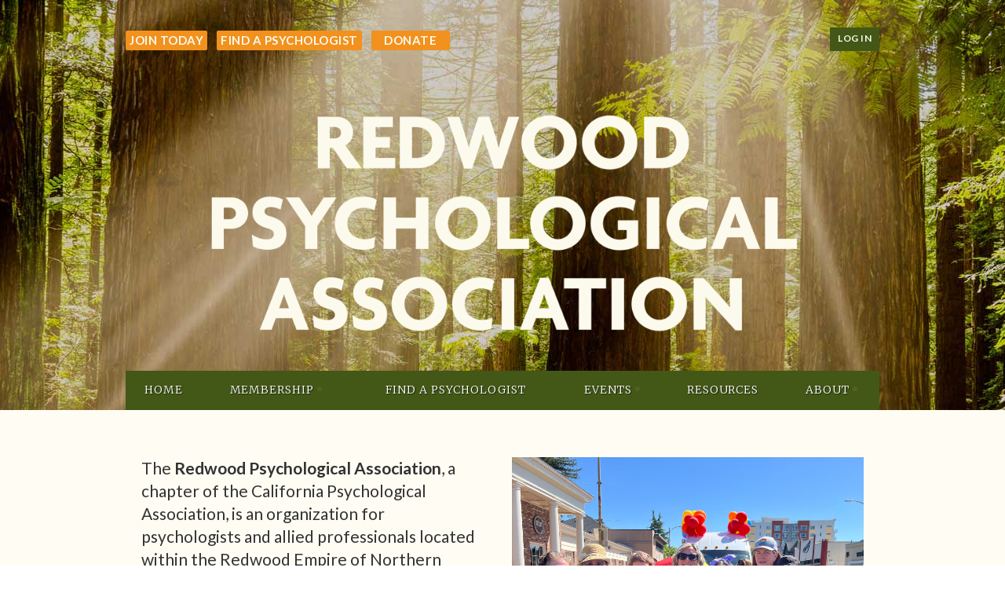

--- FILE ---
content_type: text/html; charset=utf-8
request_url: https://rpapsych.org/
body_size: 10112
content:
<!DOCTYPE html>
<!--[if lt IE 7 ]><html lang="en" class="no-js ie6 "><![endif]-->
<!--[if IE 7 ]><html lang="en" class="no-js ie7 "> <![endif]-->
<!--[if IE 8 ]><html lang="en" class="no-js ie8 "> <![endif]-->
<!--[if IE 9 ]><html lang="en" class="no-js ie9 "><![endif]-->
<!--[if (gt IE 9)|!(IE)]><!--><html lang="en" class="no-js "> <!--<![endif]-->
  <head id="Head1">
		<link rel="stylesheet" type="text/css" href="https://kit-pro.fontawesome.com/releases/latest/css/pro.min.css" />
<meta name="viewport" content="width=device-width" />

<link href="https://rpapsych.org/BuiltTheme/homestead_beechwood.v3.0/767a3937/Styles/combined.css" rel="stylesheet" type="text/css" /><link href="https://rpapsych.org/resources/theme/customStyles.css?t=638850915140570000" rel="stylesheet" type="text/css" /><link href="https://rpapsych.org/resources/theme/user.css?t=638864888050000000" rel="stylesheet" type="text/css" /><link href="https://live-sf.wildapricot.org/WebUI/built9.10.0-1d00b0a/scripts/public/react/index-84b33b4.css" rel="stylesheet" type="text/css" /><link href="https://live-sf.wildapricot.org/WebUI/built9.10.0-1d00b0a/css/shared/ui/shared-ui-compiled.css" rel="stylesheet" type="text/css" /><script type="text/javascript" language="javascript" id="idJavaScriptEnvironment">var bonaPage_BuildVer='9.10.0-1d00b0a';
var bonaPage_AdminBackendUrl = '/admin/';
var bonaPage_StatRes='https://live-sf.wildapricot.org/WebUI/';
var bonaPage_InternalPageType = { isUndefinedPage : false,isWebPage : true,isAdminPage : false,isDialogPage : false,isSystemPage : false,isErrorPage : false,isError404Page : false };
var bonaPage_PageView = { isAnonymousView : true,isMemberView : false,isAdminView : false };
var WidgetMode = 0;
var bonaPage_IsUserAnonymous = true;
var bonaPage_ThemeVer='767a3937638864888050000000638850915140570000'; var bonaPage_ThemeId = 'homestead_beechwood.v3.0'; var bonaPage_ThemeVersion = '3.0';
var bonaPage_id='7738'; version_id='';
if (bonaPage_InternalPageType && (bonaPage_InternalPageType.isSystemPage || bonaPage_InternalPageType.isWebPage) && window.self !== window.top) { var success = true; try { var tmp = top.location.href; if (!tmp) { top.location = self.location; } } catch (err) { try { if (self != top) { top.location = self.location; } } catch (err) { try { if (self != top) { top = self; } success = false; } catch (err) { success = false; } } success = false; } if (!success) { window.onload = function() { document.open('text/html', 'replace'); document.write('<ht'+'ml><he'+'ad></he'+'ad><bo'+'dy><h1>Wrong document context!</h1></bo'+'dy></ht'+'ml>'); document.close(); } } }
try { function waMetricsGlobalHandler(args) { if (WA.topWindow.waMetricsOuterGlobalHandler && typeof(WA.topWindow.waMetricsOuterGlobalHandler) === 'function') { WA.topWindow.waMetricsOuterGlobalHandler(args); }}} catch(err) {}
 try { if (parent && parent.BonaPage) parent.BonaPage.implementBonaPage(window); } catch (err) { }
try { document.write('<style type="text/css"> .WaHideIfJSEnabled, .HideIfJSEnabled { display: none; } </style>'); } catch(err) {}
var bonaPage_WebPackRootPath = 'https://live-sf.wildapricot.org/WebUI/built9.10.0-1d00b0a/scripts/public/react/';</script><script type="text/javascript" language="javascript" src="https://live-sf.wildapricot.org/WebUI/built9.10.0-1d00b0a/scripts/shared/bonapagetop/bonapagetop-compiled.js" id="idBonaPageTop"></script><script type="text/javascript" language="javascript" src="https://live-sf.wildapricot.org/WebUI/built9.10.0-1d00b0a/scripts/public/react/index-84b33b4.js" id="ReactPublicJs"></script><script type="text/javascript" language="javascript" src="https://live-sf.wildapricot.org/WebUI/built9.10.0-1d00b0a/scripts/shared/ui/shared-ui-compiled.js" id="idSharedJs"></script><script type="text/javascript" language="javascript" src="https://live-sf.wildapricot.org/WebUI/built9.10.0-1d00b0a/General.js" id=""></script><script type="text/javascript" language="javascript" src="https://rpapsych.org/BuiltTheme/homestead_beechwood.v3.0/767a3937/Scripts/combined.js" id=""></script><title>Redwood Psychological Association - Home</title>
<meta name="apple-itunes-app" content="app-id=1220348450, app-argument="></head>
  <body id="PAGEID_7738" class="publicContentView LayoutMain">
<div class="mLayout layoutMain" id="mLayout">

<!-- header zone -->
		<div class="zoneHeaderOuter zoneOuter"><div class="zoneHeaderWrap zoneWrap"><div class="zoneHeader zoneInner"><div id="id_Header" data-componentId="Header" class="WaPlaceHolder WaPlaceHolderHeader" style=""><div style="padding-top:20px;"><div id="id_6BFCp5w" data-componentId="6BFCp5w" class="WaLayoutContainerOnly" style=""><table cellspacing="0" cellpadding="0" class="WaLayoutTable" style=""><tr data-componentId="6BFCp5w_row" class="WaLayoutRow"><td id="id_KeppKKb" data-componentId="KeppKKb" class="WaLayoutItem" style="width:80%;"></td><td style="" data-componentId="KeppKKb_separator" class="WaLayoutSeparator"><div style="width: inherit;"></div></td><td id="id_ILKZqCU" data-componentId="ILKZqCU" class="WaLayoutItem" style="width:20%;"></td></tr></table> </div></div>
</div></div></div></div>

		<div class="zoneHeader1Outer zoneOuter"><div class="zoneHeader1Wrap zoneWrap"><div class="zoneHeader1 zoneInner" data-sticky-wrapper="true"><div class="header1StickyWrapper"><div id="id_Header1 Sticky" data-componentId="Header1" class="WaPlaceHolder WaPlaceHolderHeader1" style=""><div style=""><div id="id_w3jLAKO" data-componentId="w3jLAKO" class="WaLayoutContainerOnly" style=""><table cellspacing="0" cellpadding="0" class="WaLayoutTable" style=""><tr data-componentId="w3jLAKO_row" class="WaLayoutRow"><td id="id_iyxmwaW" data-componentId="iyxmwaW" class="WaLayoutItem" style="width:70%;"><div id="id_13HoKRF" class="WaLayoutPlaceHolder placeHolderContainer" data-componentId="13HoKRF" style=""><div style=""><div id="id_ZcmblM5" class="WaGadgetOnly WaGadgetContent  gadgetStyleNone" style="" data-componentId="ZcmblM5" ><div class="gadgetStyleBody gadgetContentEditableArea" style="" data-editableArea="0" data-areaHeight="auto">
<div align="left">
  <a href="/join-us" class="stylizedButton buttonStyle006">JOIN TODAY</a>&nbsp; &nbsp; <a href="/directory" class="stylizedButton buttonStyle006">Find a Psychologist</a>&nbsp; &nbsp; <a href="https://www.zeffy.com/donation-form/donate-to-make-a-difference-12356" target="_blank" class="stylizedButton buttonStyle006">Donate</a>
</div>

<h3><br></h3></div>
</div></div></div></td><td style="" data-componentId="iyxmwaW_separator" class="WaLayoutSeparator"><div style="width: inherit;"></div></td><td id="id_26GXD44" data-componentId="26GXD44" class="WaLayoutItem" style="width:30%;"><div id="id_zJOj1ec" class="WaLayoutPlaceHolder placeHolderContainer" data-componentId="zJOj1ec" style=""><div style=""><div id="id_a4wbrVj" class="WaGadgetOnly WaGadgetLoginButton  gadgetStyleNone" style="" data-componentId="a4wbrVj" ><div class="alignRight">
  <div class="loginBoxLinkContainer">
    <a class="loginBoxLinkButton" href="https://rpapsych.org/Sys/Login">Log in</a>
  </div>
  </div>
</div></div></div></td></tr></table> </div></div>
</div></div></div></div></div>

		<div class="zoneHeader2Outer zoneOuter"><div class="zoneHeader2Wrap zoneWrap"><div class="zoneHeader2 zoneInner"><div id="id_Header2" data-componentId="Header2" class="WaPlaceHolder WaPlaceHolderHeader2" style=""><div style="padding-top:0px;"><div id="id_ZcJVlA9" class="WaGadgetFirst WaGadgetContent  gadgetStyleNone" style="margin-top:25px;margin-bottom:25px;background-color:transparent;" data-componentId="ugQp19i" ><div class="gadgetStyleBody gadgetContentEditableArea" style="padding-top:0px;padding-right:0px;padding-bottom:0px;padding-left:0px;" data-editableArea="0" data-areaHeight="auto">
<div align="center"><a href="/home" target="_blank"><img src="/resources/Pictures/RPA_logo_txt.png" alt="" title="" border="0" width="800" height="298"></a></div></div>
</div><div id="id_ZNBLa5C" class="WaGadgetLast WaGadgetMenuHorizontal  menuStyle001" style="margin-bottom:0px;" data-componentId="ZNBLa5C" ><div class="menuInner">
	<ul class="firstLevel">
<li class="sel ">
	<div class="item">
		<a href="https://rpapsych.org/" title="Home"><span>Home</span></a>
</div>
</li>
	
<li class=" dir">
	<div class="item">
		<a href="https://rpapsych.org/membership" title="Membership"><span>Membership</span></a>
<ul class="secondLevel">
<li class=" ">
	<div class="item">
		<a href="https://rpapsych.org/Member-Login" title="Member Login"><span>Member Login</span></a>
</div>
</li>
	
<li class=" ">
	<div class="item">
		<a href="https://rpapsych.org/join-us" title="Join"><span>Join</span></a>
</div>
</li>
	
<li class=" ">
	<div class="item">
		<a href="https://rpapsych.org/Member-Benefits" title="Member Benefits"><span>Member Benefits</span></a>
</div>
</li>
	
<li class=" ">
	<div class="item">
		<a href="https://rpapsych.org/Listserv-rules" title="Listserv Rules"><span>Listserv Rules</span></a>
</div>
</li>
	
</ul>
</div>
</li>
	
<li class=" ">
	<div class="item">
		<a href="https://rpapsych.org/directory" title="Find a Psychologist"><span>Find a Psychologist</span></a>
</div>
</li>
	
<li class=" dir">
	<div class="item">
		<a href="https://rpapsych.org/Events" title="Events"><span>Events</span></a>
<ul class="secondLevel">
<li class=" ">
	<div class="item">
		<a href="https://rpapsych.org/Events-Calendar" title="Events Calendar"><span>Events Calendar</span></a>
</div>
</li>
	
<li class=" ">
	<div class="item">
		<a href="https://rpapsych.org/Consultation-Groups" title="Consultation Groups"><span>Consultation Groups</span></a>
</div>
</li>
	
</ul>
</div>
</li>
	
<li class=" ">
	<div class="item">
		<a href="https://rpapsych.org/rpa-resources" title="Resources"><span>Resources</span></a>
</div>
</li>
	
<li class=" dir">
	<div class="item">
		<a href="https://rpapsych.org/About" title="About"><span>About</span></a>
<ul class="secondLevel">
<li class=" ">
	<div class="item">
		<a href="https://rpapsych.org/Meet-The-Board" title="Meet The Board"><span>Meet The Board</span></a>
</div>
</li>
	
<li class=" ">
	<div class="item">
		<a href="https://rpapsych.org/president-letter" title="Letter from the President"><span>Letter from the President</span></a>
</div>
</li>
	
<li class=" ">
	<div class="item">
		<a href="https://rpapsych.org/Inclusivity-Statement" title="Inclusivity Statement"><span>Inclusivity Statement</span></a>
</div>
</li>
	
</ul>
</div>
</li>
	
</ul>
</div>

<script type="text/javascript">
  if (window.WaMenuHorizontal) { new WaMenuHorizontal({ id: "id_ZNBLa5C" }); }
</script>
</div></div>
</div></div></div></div>

		<!-- /header zone -->

<!-- content zone -->
	<div class="zoneContentOuter zoneOuter"><div class="zoneContentWrap zoneWrap"><div class="zoneContent zoneInner"><div id="id_Content" data-componentId="Content" class="WaPlaceHolder WaPlaceHolderContent" style="background-color:transparent;"><div style="padding-right:20px;padding-left:20px;"><div id="id_LnEOlmm" data-componentId="LnEOlmm" class="WaLayoutContainerFirst" style=""><table cellspacing="0" cellpadding="0" class="WaLayoutTable" style=""><tr data-componentId="LnEOlmm_row" class="WaLayoutRow"><td id="id_pI8zfP9" data-componentId="pI8zfP9" class="WaLayoutItem" style="width:48%;"><div id="id_tPXksgK" class="WaLayoutPlaceHolder placeHolderContainer" data-componentId="tPXksgK" style=""><div style=""><div id="id_x4Eh7Vo" class="WaGadgetOnly WaGadgetContent  gadgetStyleNone" style="" data-componentId="x4Eh7Vo" ><div class="gadgetStyleBody gadgetContentEditableArea" style="padding-top:20px;padding-bottom:20px;" data-editableArea="0" data-areaHeight="auto">
<p style="line-height: 27px;"><font style="font-size: 21px;">The <strong style="">Redwood Psychological Association</strong>,
 a chapter of the California Psychological Association, is an 
organization for psychologists and allied professionals&nbsp;<font style="font-size: 21px;">located within the Redwood Empire of Northern California.&nbsp; Headquartered in Sonoma County, we serve Sonoma, Mendocino, Lake, Humboldt, and Del Norte Counties.</font></font></p></div>
</div></div></div></td><td style="" data-componentId="pI8zfP9_separator" class="WaLayoutSeparator"><div style="width: inherit;"></div></td><td id="id_JAXKSGv" data-componentId="JAXKSGv" class="WaLayoutItem" style="width:52%;"><div id="id_nk87E5g" class="WaLayoutPlaceHolder placeHolderContainer" data-componentId="nk87E5g" style=""><div style=""><div id="id_y2BHByh" class="WaGadgetOnly WaGadgetSlideshow  gadgetStyleNone" style="margin-top:20px;margin-bottom:20px;margin-left:20px;" data-componentId="y2BHByh" ><script language="javascript">
    jq$(function() {
        var imgAmount = jq$('#camera_wrap_y2BHByh > div').size();
        var cameraNavigation = ( imgAmount <= 1 ) ? false : false,
            cameraAutoAdvance = ( imgAmount <= 1 ) ? false : true;

		jq$('#camera_wrap_y2BHByh').camera
		(
		  {
			componentId: 'y2BHByh',
			thumbnails: true,
			loader: 'none',
			fx: 'simpleFade',
			time: (5*1000),
			transPeriod: (750),
			portrait: false,
			randomSlide: false,
			playPause: false,
			pauseOnClick: false,
			thumbnails: cameraNavigation,
			pagination: cameraNavigation,
			navigation: cameraNavigation,
			autoAdvance: cameraAutoAdvance,
			mobileAutoAdvance: cameraAutoAdvance,
			height: '56%'		  }
		);		
	});
</script>
    <div class="camera_wrap camera_charcoal_skin" id="camera_wrap_y2BHByh">
        <div data-link="" data-src="https://rpapsych.org/resources/Pictures/home-slideshow/1%202025%20Pride.JPG" data-target="" data-thumb="https://rpapsych.org/resources/Pictures/home-slideshow/1%202025%20Pride.JPG" data-title="">
    </div><div data-link="" data-src="https://rpapsych.org/resources/Pictures/home-slideshow/1%202025%20Pride1.jpg" data-target="" data-thumb="https://rpapsych.org/resources/Pictures/home-slideshow/1%202025%20Pride1.jpg" data-title="">
    </div><div data-link="" data-src="https://rpapsych.org/resources/Pictures/home-slideshow/2%202025%20LAN%20Rep%20at%20Lobby%20Days.jpg" data-target="" data-thumb="https://rpapsych.org/resources/Pictures/home-slideshow/2%202025%20LAN%20Rep%20at%20Lobby%20Days.jpg" data-title="">
    </div><div data-link="" data-src="https://rpapsych.org/resources/Pictures/home-slideshow/2%20Gravenstein%20Apple%20Fair%202025.jpg" data-target="" data-thumb="https://rpapsych.org/resources/Pictures/home-slideshow/2%20Gravenstein%20Apple%20Fair%202025.jpg" data-title="">
    </div><div data-link="" data-src="https://rpapsych.org/resources/Pictures/home-slideshow/3%202025%20social%20cheese%20board.jpg" data-target="" data-thumb="https://rpapsych.org/resources/Pictures/home-slideshow/3%202025%20social%20cheese%20board.jpg" data-title="">
    </div><div data-link="" data-src="https://rpapsych.org/resources/Pictures/home-slideshow/4%202024%20Seb%20Arts%20Social.jpg" data-target="" data-thumb="https://rpapsych.org/resources/Pictures/home-slideshow/4%202024%20Seb%20Arts%20Social.jpg" data-title="">
    </div><div data-link="" data-src="https://rpapsych.org/resources/Pictures/home-slideshow/5%202024%20pride2.jpg" data-target="" data-thumb="https://rpapsych.org/resources/Pictures/home-slideshow/5%202024%20pride2.jpg" data-title="">
    </div><div data-link="" data-src="https://rpapsych.org/resources/Pictures/home-slideshow/6%20Summer%20social%202018%20.jpg" data-target="" data-thumb="https://rpapsych.org/resources/Pictures/home-slideshow/6%20Summer%20social%202018%20.jpg" data-title="">
    </div><div data-link="" data-src="https://rpapsych.org/resources/Pictures/home-slideshow/7%20Lobbyday2018.jpg" data-target="" data-thumb="https://rpapsych.org/resources/Pictures/home-slideshow/7%20Lobbyday2018.jpg" data-title="">
    </div><div data-link="" data-src="https://rpapsych.org/resources/Pictures/home-slideshow/7%20Lobbyday20181.jpg" data-target="" data-thumb="https://rpapsych.org/resources/Pictures/home-slideshow/7%20Lobbyday20181.jpg" data-title="">
    </div><div data-link="" data-src="https://rpapsych.org/resources/Pictures/home-slideshow/8%20Redwood%20Psychology%20Association%20Board%20%2012-2018.jpg" data-target="" data-thumb="https://rpapsych.org/resources/Pictures/home-slideshow/8%20Redwood%20Psychology%20Association%20Board%20%2012-2018.jpg" data-title="">
    </div><div data-link="" data-src="https://rpapsych.org/resources/Pictures/home-slideshow/9%20Neurodev%20Diff%20CE%202018%20.jpg" data-target="" data-thumb="https://rpapsych.org/resources/Pictures/home-slideshow/9%20Neurodev%20Diff%20CE%202018%20.jpg" data-title="">
    </div><div data-link="" data-src="https://rpapsych.org/resources/Pictures/home-slideshow/NaberSenatorMcGuireEvent%202018(2).jpg" data-target="" data-thumb="https://rpapsych.org/resources/Pictures/home-slideshow/NaberSenatorMcGuireEvent%202018(2).jpg" data-title="">
    </div></div>
</div></div></div></td></tr></table> </div><div id="id_VJWnkpa" data-componentId="f8DGJRp" class="WaLayoutContainer" style=""><table cellspacing="0" cellpadding="0" class="WaLayoutTable" style=""><tr data-componentId="VJWnkpa_row" class="WaLayoutRow"><td id="id_wNBuJMe" data-componentId="OxfLRtI" class="WaLayoutItem" style="width:50%;"></td><td style="" data-componentId="OxfLRtI_separator" class="WaLayoutSeparator"><div style="width: inherit;"></div></td><td id="id_xxdqVD3" data-componentId="tXwYrp4" class="WaLayoutItem" style="width:50%;"></td></tr></table> </div><div id="id_njBlhiu" data-componentId="njBlhiu" class="WaLayoutContainer" style=""><table cellspacing="0" cellpadding="0" class="WaLayoutTable" style=""><tr data-componentId="njBlhiu_row" class="WaLayoutRow"><td id="id_QoUuOWs" data-componentId="QoUuOWs" class="WaLayoutItem" style="width:35%;"></td><td style="" data-componentId="QoUuOWs_separator" class="WaLayoutSeparator"><div style="width: inherit;"></div></td><td id="id_aB15BZw" data-componentId="aB15BZw" class="WaLayoutItem" style="width:35%;"></td><td style="" data-componentId="aB15BZw_separator" class="WaLayoutSeparator"><div style="width: inherit;"></div></td><td id="id_SmiYBKN" data-componentId="SmiYBKN" class="WaLayoutItem" style="width:29%;"></td></tr></table> </div><div id="id_ENFtrst" data-componentId="ENFtrst" class="WaLayoutContainer" style=""><table cellspacing="0" cellpadding="0" class="WaLayoutTable" style=""><tr data-componentId="ENFtrst_row" class="WaLayoutRow"><td id="id_feIG1pT" data-componentId="feIG1pT" class="WaLayoutItem" style="width:100%;"><div id="id_7UyoyCF" class="WaLayoutPlaceHolder placeHolderContainer" data-componentId="7UyoyCF" style=""><div style=""><div id="id_bA1vuqx" class="WaGadgetFirst WaGadgetCustomHTML  gadgetStyleNone" style="" data-componentId="bA1vuqx" ><div class="gadgetStyleBody " style=""  data-areaHeight="auto">
<hr style="border: 0; height: 1px; background-image: linear-gradient(to right, rgba(0, 0, 0, 0), rgba(0, 0, 0, 0.75), rgba(0, 0, 0, 0));">
</div>
</div><div id="id_ONBqHKL" data-componentId="ONBqHKL" class="WaLayoutContainerLast" style=""><table cellspacing="0" cellpadding="0" class="WaLayoutTable" style=""><tr data-componentId="ONBqHKL_row" class="WaLayoutRow"><td id="id_cCGMI21" data-componentId="cCGMI21" class="WaLayoutItem" style="width:34%;"><div id="id_VaGqrvl" class="WaLayoutPlaceHolder placeHolderContainer" data-componentId="VaGqrvl" style=""><div style=""><div id="id_q4lrmup" class="WaGadgetOnly WaGadgetContent  gadgetStyleNone" style="background-color:#EAF2BB;" data-componentId="q4lrmup" ><div class="gadgetStyleBody gadgetContentEditableArea" style="padding-top:50px;padding-right:0px;padding-bottom:0px;padding-left:0px;" data-editableArea="0" data-areaHeight="auto">
<p align="center" style="margin-bottom: 0px !important; line-height: 22px;"><img src="/resources/Pictures/Dr.Lotz.jpeg" alt="" border="0" width="214" height="214" title=""><br><font><font style="font-size: 24px;"></font></font></p><p align="center" style="margin-bottom: 0px !important; line-height: 22px;"><font><font style="font-size: 24px;"><a href="/president-letter" target="_blank"><br></a></font></font></p><p align="center" style="margin-bottom: 0px !important; line-height: 22px;"><font><font style="font-size: 24px;"><a href="/president-letter">Welcome Letter</a> </font></font></p><p align="center" style="line-height: 22px; margin-top: 0px;"><font><font style="font-size: 24px;"></font><font style="font-size: 18px;">from RPA President </font><br><font style="font-size: 18px;">Dr. Jennifer Lotz</font></font></p><p align="center" style="line-height: 22px;"><br></p></div>
</div></div></div></td><td style="" data-componentId="cCGMI21_separator" class="WaLayoutSeparator"><div style="width: inherit;"></div></td><td id="id_cWUjVkk" data-componentId="cWUjVkk" class="WaLayoutItem" style="width:66%;"><div id="id_Ni5Vfnc" class="WaLayoutPlaceHolder placeHolderContainer" data-componentId="Ni5Vfnc" style=""><div style=""><div id="id_7nf2fyz" class="WaGadgetFirst WaGadgetContent  gadgetStyleNone" style="margin-left:30px;" data-componentId="7nf2fyz" ><div class="gadgetStyleBody gadgetContentEditableArea" style="" data-editableArea="0" data-areaHeight="auto">
<h2>Our Goals</h2></div>
</div><div id="id_dAfeZc5" class="WaGadgetLast WaGadgetContent  gadgetStyleNone" style="margin-left:30px;" data-componentId="dAfeZc5" ><div class="gadgetStyleBody gadgetContentEditableArea" style="" data-editableArea="0" data-areaHeight="auto">
<ul style="line-height: 31px;"><li><font style="font-size: 18px;">Promote excellence in psychological service</font></li><li><font style="font-size: 18px;">Uphold high standards in the clinical practice of psychology&#8212;our 
members provide services in psychotherapy, consultation, and assessment</font></li><li><font style="font-size: 18px;">Provide continuing professional development and education for mental health professionals</font></li><li><font style="font-size: 18px;">Promote community advocacy, involvement and outreach</font></li><li><font style="font-size: 18px;">Provide networking opportunities for psychologists to meet one another and exchange ideas</font></li><li>Create an inclusive and welcoming community so that all members feel valued and respected&nbsp;</li></ul><p><br></p></div>
</div></div></div></td></tr></table> </div></div></div></td></tr></table> </div><div id="id_x2X8YoK" data-componentId="x2X8YoK" class="WaLayoutContainer" style="background-color:#435717;"><table cellspacing="0" cellpadding="0" class="WaLayoutTable" style=""><tr data-componentId="x2X8YoK_row" class="WaLayoutRow"><td id="id_AXC1za5" data-componentId="AXC1za5" class="WaLayoutItem" style="width:65%;"><div id="id_s9lSceG" class="WaLayoutPlaceHolder placeHolderContainer" data-componentId="s9lSceG" style=""><div style="padding-top:25px;padding-right:10px;padding-bottom:25px;padding-left:25px;"><div id="id_sCFvS9G" class="WaGadgetFirst WaGadgetUpcomingEvents  gadgetStyle002" style="" data-componentId="sCFvS9G" ><div class="gadgetStyleTitle" style=" "><h4 class="gadgetTitleH4">
UPCOMING EVENTS</h4></div>
<div class="gadgetStyleBody " style=""  data-areaHeight="auto">
<ul>
<li>
	<div class="date">
		<span>Friday, December 12, 2025 5:30 PM</span>
	</div>

	<div class="location">
		<span></span>
	</div>

	<div class="title"><a href="https://rpapsych.org/event-6197461">RPA&#39;s Annual Winter Gathering</a></div>
</li>
<li>
	<div class="date">
		<span>Saturday, January 10, 2026 11:00 AM</span>
	</div>

	<div class="location">
		<span></span>
	</div>

	<div class="title"><a href="https://rpapsych.org/event-6450773">RPA Board of Directors Meeting</a></div>
</li>
<li class="last">
	<div class="date">
		<span>Saturday, January 24, 2026 10:00 AM</span>
	</div>

	<div class="location">
		<span></span>
	</div>

	<div class="title"><a href="https://rpapsych.org/event-6450816">Coffee with the President</a></div>
</li>
</ul>
	
</div>
</div><div id="id_JNIL1W6" class="WaGadgetLast WaGadgetContent  gadgetStyleNone" style="" data-componentId="JNIL1W6" ><div class="gadgetStyleBody gadgetContentEditableArea" style="" data-editableArea="0" data-areaHeight="auto">
<h4 style=""><font color="#ffffff"><span style=""><span style=""><a href="/Consultation-Groups" style=""><br>View our Consultation Group Schedule</a></span></span></font></h4></div>
</div></div></div></td><td style="" data-componentId="AXC1za5_separator" class="WaLayoutSeparator"><div style="width: inherit;"></div></td><td id="id_iUafHqG" data-componentId="iUafHqG" class="WaLayoutItem" style="width:35%;"><div id="id_5lq6ukY" class="WaLayoutPlaceHolder placeHolderContainer" data-componentId="5lq6ukY" style=""><div style="padding-top:25px;padding-right:25px;padding-bottom:25px;padding-left:10px;"><div id="id_LcNCdom" class="WaGadgetOnly WaGadgetContent  gadgetStyleNone" style="" data-componentId="LcNCdom" ><div class="gadgetStyleBody gadgetContentEditableArea" style="" data-editableArea="0" data-areaHeight="auto">
<p align="center"><img src="/resources/Pictures/Consultation-Groups-Mini-Socials-Coffees-Winter-Gathering.png" alt="" title="" border="0" width="300" height="300"><br></p></div>
</div></div></div></td></tr></table> </div><div id="id_5Z4Dzpn" data-componentId="5Z4Dzpn" class="WaLayoutContainer" style=""><table cellspacing="0" cellpadding="0" class="WaLayoutTable" style=""><tr data-componentId="5Z4Dzpn_row" class="WaLayoutRow"><td id="id_tRgegeK" data-componentId="tRgegeK" class="WaLayoutItem" style="width:30%;"></td><td style="" data-componentId="tRgegeK_separator" class="WaLayoutSeparator"><div style="width: inherit;"></div></td><td id="id_gifgZhh" data-componentId="gifgZhh" class="WaLayoutItem" style="width:70%;"></td></tr></table> </div><div id="id_4IhaMMf" data-componentId="4IhaMMf" class="WaLayoutContainer" style=""><table cellspacing="0" cellpadding="0" class="WaLayoutTable" style=""><tr data-componentId="4IhaMMf_row" class="WaLayoutRow"><td id="id_ETRRIbj" data-componentId="ETRRIbj" class="WaLayoutItem" style="width:100%;"><div id="id_sKdeFWR" class="WaLayoutPlaceHolder placeHolderContainer" data-componentId="sKdeFWR" style=""><div style=""><div id="id_LWhIoLX" class="WaGadgetFirst WaGadgetCustomHTML  gadgetStyleNone" style="" data-componentId="LWhIoLX" ><div class="gadgetStyleBody " style=""  data-areaHeight="auto">
<hr style="border: 0; height: 1px; background-image: linear-gradient(to right, rgba(0, 0, 0, 0), rgba(0, 0, 0, 0.75), rgba(0, 0, 0, 0)); valign=center;">
</div>
</div><div id="id_CS27ZQX" data-componentId="CS27ZQX" class="WaLayoutContainerLast" style=""><table cellspacing="0" cellpadding="0" class="WaLayoutTable" style=""><tr data-componentId="CS27ZQX_row" class="WaLayoutRow"><td id="id_D3rgWBB" data-componentId="D3rgWBB" class="WaLayoutItem" style="width:67%;"><div id="id_ABUVcEs" class="WaLayoutPlaceHolder placeHolderContainer" data-componentId="ABUVcEs" style=""><div style=""><div id="id_s83X1eP" class="WaGadgetFirst WaGadgetContent  gadgetStyleNone" style="background-color:transparent;" data-componentId="s83X1eP" ><div class="gadgetStyleBody gadgetContentEditableArea" style="" data-editableArea="0" data-areaHeight="auto">
<h2>Benefits of Membership</h2></div>
</div><div id="id_dqFV3wQ" class="WaGadgetLast WaGadgetContent  gadgetStyleNone" style="background-color:transparent;" data-componentId="dqFV3wQ" ><div class="gadgetStyleBody gadgetContentEditableArea" style="" data-editableArea="0" data-areaHeight="auto">
<p><font>The Redwood Psychological Association brings&nbsp;psychologists&nbsp;together for professional support, education, and community. Get to know your peers while accessing helpful insights and fresh perspectives.</font></p>

<ul>
  <li>Your Listing in RPA&#8217;s Find a Psychologist Directory</li>

  <li>Access to Ethics Consultations</li>

  <li>Access to the RPA Listserv</li>

  <li>CEU events and CPD Consultation Groups</li>

  <li>Advocacy at the local, state, and national level</li>

  <li>Social Events &amp; Networking Opportunities</li>
</ul>

<p>&nbsp; &nbsp; &nbsp; &nbsp; &nbsp; &nbsp;&nbsp;<a href="/Member-Benefits" class="stylizedButton buttonStyle006">... AND MORE!</a></p></div>
</div></div></div></td><td style="" data-componentId="D3rgWBB_separator" class="WaLayoutSeparator"><div style="width: inherit;"></div></td><td id="id_sgAL7jx" data-componentId="sgAL7jx" class="WaLayoutItem" style="width:33%;"><div id="id_RaYJHh8" class="WaLayoutPlaceHolder placeHolderContainer" data-componentId="RaYJHh8" style=""><div style=""><div id="id_8gHdp3Q" class="WaGadgetOnly WaGadgetContent  gadgetStyleNone" style="" data-componentId="8gHdp3Q" ><div class="gadgetStyleBody gadgetContentEditableArea" style="padding-top:0px;padding-right:15px;padding-bottom:0px;padding-left:15px;" data-editableArea="0" data-areaHeight="auto">
<h3 align="center"><font color="#435717"><img src="/resources/Pictures/RPA_sq.png" alt="" title="" border="0" width="87" height="87"><br></font></h3><h3 align="center"><font color="#435717">JOIN RPA</font></h3><blockquote>
  <p align="center">RPA provides members with a professional community and resources to support the growth and development of their practice.</p>
</blockquote><p align="center"><a href="/join-us" class="stylizedButton buttonStyle006">LEARN MORE</a><br><br></p></div>
</div></div></div></td></tr></table> </div></div></div></td></tr></table> </div><div id="id_sKRT1pu" data-componentId="sKRT1pu" class="WaLayoutContainer" style=""><table cellspacing="0" cellpadding="0" class="WaLayoutTable" style=""><tr data-componentId="sKRT1pu_row" class="WaLayoutRow"><td id="id_buhns8O" data-componentId="buhns8O" class="WaLayoutItem" style="width:70%;"></td><td style="" data-componentId="buhns8O_separator" class="WaLayoutSeparator"><div style="width: inherit;"></div></td><td id="id_IMSIpYT" data-componentId="IMSIpYT" class="WaLayoutItem" style="width:30%;"></td></tr></table> </div><div id="id_ddZlXJ4" class="WaGadget WaGadgetCustomHTML  gadgetStyleNone" style="" data-componentId="ddZlXJ4" ><div class="gadgetStyleBody " style=""  data-areaHeight="auto">
<hr style="border: 0; height: 1px; background-image: linear-gradient(to right, rgba(0, 0, 0, 0), rgba(0, 0, 0, 0.75), rgba(0, 0, 0, 0)); valign=center;">
</div>
</div><div id="id_PLsUojK" data-componentId="PLsUojK" class="WaLayoutContainer" style=""><table cellspacing="0" cellpadding="0" class="WaLayoutTable" style=""><tr data-componentId="PLsUojK_row" class="WaLayoutRow"><td id="id_4O6Kcjo" data-componentId="4O6Kcjo" class="WaLayoutItem" style="width:66%;"><div id="id_4mZukRI" class="WaLayoutPlaceHolder placeHolderContainer" data-componentId="4mZukRI" style=""><div style=""><div id="id_8vyr5GS" class="WaGadgetFirst WaGadgetContent  gadgetStyleNone" style="" data-componentId="8vyr5GS" ><div class="gadgetStyleBody gadgetContentEditableArea" style="" data-editableArea="0" data-areaHeight="auto">
<h2>What Current members Say</h2></div>
</div><div id="id_HuiG3QF" class="WaGadgetLast WaGadgetSlideshow  gadgetStyleNone" style="margin-right:20px;margin-left:20px;" data-componentId="HuiG3QF" ><script language="javascript">
    jq$(function() {
        var imgAmount = jq$('#camera_wrap_HuiG3QF > div').size();
        var cameraNavigation = ( imgAmount <= 1 ) ? false : true,
            cameraAutoAdvance = ( imgAmount <= 1 ) ? false : true;

		jq$('#camera_wrap_HuiG3QF').camera
		(
		  {
			componentId: 'HuiG3QF',
			thumbnails: true,
			loader: 'none',
			fx: 'scrollLeft',
			time: (5*1000),
			transPeriod: (750),
			portrait: true,
			randomSlide: false,
			playPause: false,
			pauseOnClick: false,
			thumbnails: cameraNavigation,
			pagination: cameraNavigation,
			navigation: cameraNavigation,
			autoAdvance: cameraAutoAdvance,
			mobileAutoAdvance: cameraAutoAdvance,
			height: '56%'		  }
		);		
	});
</script>
    <div class="camera_wrap camera_charcoal_skin" id="camera_wrap_HuiG3QF">
        <div data-link="" data-src="https://rpapsych.org/resources/Pictures/testimonials/RPAtestimonials-01.png" data-target="" data-thumb="https://rpapsych.org/resources/Pictures/testimonials/RPAtestimonials-01.png" data-title="">
    </div><div data-link="" data-src="https://rpapsych.org/resources/Pictures/testimonials/RPAtestimonials-02.png" data-target="" data-thumb="https://rpapsych.org/resources/Pictures/testimonials/RPAtestimonials-02.png" data-title="">
    </div><div data-link="" data-src="https://rpapsych.org/resources/Pictures/testimonials/RPAtestimonials-03.png" data-target="" data-thumb="https://rpapsych.org/resources/Pictures/testimonials/RPAtestimonials-03.png" data-title="">
    </div><div data-link="" data-src="https://rpapsych.org/resources/Pictures/testimonials/RPAtestimonials-04.png" data-target="" data-thumb="https://rpapsych.org/resources/Pictures/testimonials/RPAtestimonials-04.png" data-title="">
    </div><div data-link="" data-src="https://rpapsych.org/resources/Pictures/testimonials/RPAtestimonials-05.png" data-target="" data-thumb="https://rpapsych.org/resources/Pictures/testimonials/RPAtestimonials-05.png" data-title="">
    </div></div>
</div></div></div></td><td style="" data-componentId="4O6Kcjo_separator" class="WaLayoutSeparator"><div style="width: inherit;"></div></td><td id="id_sqROAmK" data-componentId="sqROAmK" class="WaLayoutItem" style="width:34%;"><div id="id_LmytAA5" class="WaLayoutPlaceHolder placeHolderContainer" data-componentId="LmytAA5" style=""><div style=""><div id="id_1BD5cw7" class="WaGadgetOnly WaGadgetFeaturedMember  gadgetStyle001" style="margin-top:30px;margin-right:20px;margin-left:20px;" data-componentId="1BD5cw7" ><div class="gadgetStyleTitle" style=" "><h4 class="gadgetTitleH4">
Featured Members</h4></div>
<div class="gadgetStyleBody " style=""  data-areaHeight="auto">
<div class="loadingCap"></div>
	<div class="loadingError"></div>
	<script>
		jq$(function()
		{
			var writeErrorMessageTM,
				isPageUnloading = false;

			BonaPage.addPageStateHandler(BonaPage.PAGE_UNLOADED, clearWaitWriteErrorMessage);
			BonaPage.addPageStateHandler(BonaPage.PAGE_UNLOADING, clearWaitWriteErrorMessage);
		
			function featuredMemberResize()
			{
				var self = jq$('#id_1BD5cw7'),
					fistBlock = jq$(self).find('li:first-child'),
					availableWidth = jq$(self).find('ul').width(),
					blockMinWidth,
					blocksOnRow,
					deficitSpaceFlag,
					overSpaceFlag;

				if( !(blockMinWidth = fistBlock.attr('min-width')) )
				{
					blockMinWidth = parseInt( fistBlock.css('min-width'), 10 );
					fistBlock.attr('min-width', blockMinWidth );
				}

				blocksOnRow = ( blockMinWidth > 1 ) ? Math.floor( availableWidth / blockMinWidth ) : 1;
				blocksOnRow = ( blocksOnRow < 1 ) ? 1 : blocksOnRow;
				overSpaceFlag = ( blockMinWidth > 0 && jq$(self).find('li').size() * blockMinWidth < availableWidth );
				deficitSpaceFlag = ( blockMinWidth > availableWidth );

				if( deficitSpaceFlag )
					jq$(self).find('li').css({ 'min-width':'0' });
				else
					jq$(self).find('li').css({ 'min-width':'' });

				if( overSpaceFlag )
					blocksOnRow = jq$(self).find('li').size();

				jq$(self).find('li').width( ( 100 / blocksOnRow ) + '%' );
			}

			function onLoadFeatureMemberGadget()
			{
				var self = jq$('#id_1BD5cw7'),
					asyncUrl = "/Sys/FeaturedMembers/GetModel/?gadgetId=1BD5cw7&themeGadgetId=FeaturedMember&page=7738&version=68a36da0b66c3487502e9bd7",
					jsTpl = '',
					errorHtml = 'Server error while loading data.<br>Please contact us at <a href="mailto:support@wildapricot.com">support@wildapricot.com</a> and let us know what led to this error.<br><br>Sorry for any inconvenience.',
					noDataHtml = 'No members found',
					viewDetailsHtml = 'View details',
					jsonData;

				isPageUnloading = false;
				
				jq$.ajax(
				{
					url: asyncUrl,
					dataType: 'text',
					cache: false
				})
				.done(function( data )
				{
					jsonData = JSON.parse( data.replace("while(1); ","","i").trim() );

					if( jsonData && jsonData.members && typeof jsonData.members === "object" && jsonData.members.length )
					{
						for( var i=0; i < jsonData.members.length; i++)
						{
							if( jsonData.pictureFieldSelected || jsonData.members[i].title || jsonData.members[i].subTitle || jsonData.members[i].description )
							{
							jsTpl += ''
								+'<li>'
									+ '<div class="img">' + ( jsonData.members[i].picture ? '<img src="'+ jsonData.members[i].picture +'" alt="">' : '<img src="/BuiltTheme/homestead_beechwood.v3.0/767a3937/Gadgets/FeaturedMember/Images/no-image.png" alt="">' ) + '</div>'
									+ '<div class="rightPart">'
										+ ( jsonData.members[i].title ? '<h4><a href="'+ jsonData.members[i].link +'" title="'+ jsonData.members[i].title +'">'+ jsonData.members[i].title +'</a></h4>' : '' )
										+ ( jsonData.members[i].subTitle ? '<div class="subtitle"><strong>'+ jsonData.members[i].subTitle +'</strong></div>' : '' )
										+ ( jsonData.members[i].description ? '<div class="description">'+ jsonData.members[i].description +'</div>' : '' )
										+ ( jsonData.members[i].title ? '' : '<div class="viewDetails"><a href="'+ jsonData.members[i].link + '">'+ viewDetailsHtml +'</a></div>' )
									+ '</div>'
								+ '</li>';
							}
						}
						jsTpl = '<ul class="layoutHorizontal">'+ jsTpl +'</ul>';
					}
					else
					{
						jsTpl += noDataHtml;
					}

					jsTpl += ( jsonData.directoryLink ) ? '<div class="action"><a href="'+ jsonData.directoryLink +'" title="View member directory">View member directory</a></div>' : '';

					jq$( self ).find('.loadingCap').after( jsTpl).remove();

					if( jsonData.pictureFieldSelected && jq$( self ).find('ul').size() && !jq$( self ).find('ul').hasClass('showPic') )
						jq$( self ).find('ul').addClass('showPic');

					featuredMemberResize();
					featuredMemberGadgetId.linkify();
					WA.Gadgets.notifyGadgetChanged();
				})
				.fail(function( jqXHR, textStatus )
				{
					if( !isPageUnloading )
					{
						writeErrorMessageTM = setTimeout( function()
						{
							jq$( self ).find('.loadingError').html(errorHtml).show();
							jq$( self ).find('.loadingCap').remove();
						}, 1000 );
					}
				});
			}
			
			function clearWaitWriteErrorMessage()
			{
				isPageUnloading = true;

				if( writeErrorMessageTM )
					clearTimeout( writeErrorMessageTM );
			}

			var featuredMemberGadgetId = jq$('#id_1BD5cw7'),
				placeHolder = featuredMemberGadgetId.parents('.WaLayoutPlaceHolder'),
				placeHolderId = placeHolder && placeHolder.attr('data-componentId');

			onLoadFeatureMemberGadget();

			function onLayoutColumnResized(sender, args)
			{
				args = args || {};

				if (placeHolderId && (placeHolderId == args.leftColPlaceHolderId || placeHolderId == args.rightColPlaceHolderId))
				{
					featuredMemberResize();
				}
			}

			BonaPage.addPageStateHandler(BonaPage.PAGE_PARSED, function() { WA.Gadgets.LayoutColumnResized.addHandler(onLayoutColumnResized); });
			BonaPage.addPageStateHandler(BonaPage.PAGE_UNLOADED, function() { WA.Gadgets.LayoutColumnResized.removeHandler(onLayoutColumnResized); });

			jq$(window).resize(featuredMemberResize);
		});
	</script>
</div>
</div></div></div></td></tr></table> </div><div id="id_Gd1aXQx" data-componentId="Gd1aXQx" class="WaLayoutContainer" style=""><table cellspacing="0" cellpadding="0" class="WaLayoutTable" style=""><tr data-componentId="Gd1aXQx_row" class="WaLayoutRow"><td id="id_mAagEdR" data-componentId="mAagEdR" class="WaLayoutItem" style="width:40%;"></td><td style="" data-componentId="mAagEdR_separator" class="WaLayoutSeparator"><div style="width: inherit;"></div></td><td id="id_ZLtEBS8" data-componentId="ZLtEBS8" class="WaLayoutItem" style="width:60%;"></td></tr></table> </div><div id="id_zTGKi1g" data-componentId="zTGKi1g" class="WaLayoutContainer" style="margin-top:20px;margin-right:20px;margin-bottom:20px;margin-left:20px;"><table cellspacing="0" cellpadding="0" class="WaLayoutTable" style=""><tr data-componentId="zTGKi1g_row" class="WaLayoutRow"><td id="id_ug1gMHS" data-componentId="ug1gMHS" class="WaLayoutItem" style="width:24%;"></td><td style="width:15px;" data-componentId="ug1gMHS_separator" class="WaLayoutSeparator"><div style="width: inherit;"></div></td><td id="id_BWmXSZj" data-componentId="BWmXSZj" class="WaLayoutItem" style="width:51%;"></td><td style="width:15px;" data-componentId="BWmXSZj_separator" class="WaLayoutSeparator"><div style="width: inherit;"></div></td><td id="id_i6B8AeO" data-componentId="i6B8AeO" class="WaLayoutItem" style="width:24%;"></td></tr></table> </div><div id="id_1TMVt7U" data-componentId="1TMVt7U" class="WaLayoutContainer" style=""><table cellspacing="0" cellpadding="0" class="WaLayoutTable" style=""><tr data-componentId="1TMVt7U_row" class="WaLayoutRow"><td id="id_UCqlUqK" data-componentId="UCqlUqK" class="WaLayoutItem" style="width:100%;"></td></tr></table> </div><div id="id_BBVNlI2" data-componentId="BBVNlI2" class="WaLayoutContainer" style=""><table cellspacing="0" cellpadding="0" class="WaLayoutTable" style=""><tr data-componentId="BBVNlI2_row" class="WaLayoutRow"><td id="id_TSGkTaH" data-componentId="TSGkTaH" class="WaLayoutItem" style="width:18%;"><div id="id_wm9w25B" class="WaLayoutPlaceHolder placeHolderContainer" data-componentId="wm9w25B" style=""><div style=""><div id="id_L7e6L3r" class="WaGadgetOnly WaGadgetContent  gadgetStyleNone" style="" data-componentId="L7e6L3r" ><div class="gadgetStyleBody gadgetContentEditableArea" style="" data-editableArea="0" data-areaHeight="auto">
<p><img src="/resources/Pictures/RPA_logo_final.png" alt="" title="" border="0"></p></div>
</div></div></div></td><td style="" data-componentId="TSGkTaH_separator" class="WaLayoutSeparator"><div style="width: inherit;"></div></td><td id="id_ipeBrMS" data-componentId="ipeBrMS" class="WaLayoutItem" style="width:57%;"><div id="id_yJbMp7G" class="WaLayoutPlaceHolder placeHolderContainer" data-componentId="yJbMp7G" style=""><div style=""><div id="id_Dws25fE" class="WaGadgetOnly WaGadgetContent  gadgetStyleNone" style="" data-componentId="Dws25fE" ><div class="gadgetStyleBody gadgetContentEditableArea" style="padding-top:60px;padding-bottom:0px;" data-editableArea="0" data-areaHeight="auto">
<p><strong>Redwood Psychological Association<br></strong>A chapter of the California Psychological Association<br><font style="font-size: 16px;">PO Box 15209, Santa Rosa, CA 95402<br><a href="mailto:RedwoodPsychAssoc@gmail.com" target="_blank">RedwoodPsychAssoc@gmail.com</a></font></p></div>
</div></div></div></td><td style="" data-componentId="ipeBrMS_separator" class="WaLayoutSeparator"><div style="width: inherit;"></div></td><td id="id_AshFzzc" data-componentId="AshFzzc" class="WaLayoutItem" style="width:24%;"><div id="id_DXIjLFh" class="WaLayoutPlaceHolder placeHolderContainer" data-componentId="DXIjLFh" style=""><div style=""><div id="id_QUlNqjC" class="WaGadgetOnly WaGadgetContent  gadgetStyleNone" style="" data-componentId="QUlNqjC" ><div class="gadgetStyleBody gadgetContentEditableArea" style="padding-left:20px;" data-editableArea="0" data-areaHeight="auto">
<br><table width="99%" cellpadding="10" cellspacing="0" watable="1" class="contStyleExcSimpleTable" style="border-collapse: collapse; border-style: solid; border-width: 0px; border-color: rgb(255, 255, 255);" align="right"><tbody><tr><td style="border-style: solid; border-width: 0px; border-color: rgb(153, 153, 153);" width="" height="" align="right"><p align="center"><strong>FOLLOW US:</strong></p> </td></tr><tr align="center"><td style="border-style: solid; border-width: 0px; border-color: rgb(153, 153, 153);" valign="top">&nbsp;<a href="https://www.instagram.com/rpapsych/" target="_blank"><img src="/resources/Pictures/icon-insta.png" alt="" title="" border="0" style="border-color: rgb(170, 170, 238);" width="60" height="60"></a> &nbsp;&nbsp; <a href="https://www.facebook.com/rpapsych/" target="_blank"><img src="/resources/Pictures/fb-icon.png" alt="" title="" border="0" style="border-color: rgb(255, 255, 255);" width="60" height="60"></a></td></tr></tbody></table></div>
</div></div></div></td></tr></table> </div><div id="id_NhPcx7x" data-componentId="NhPcx7x" class="WaLayoutContainer" style="background-color:transparent;"><table cellspacing="0" cellpadding="0" class="WaLayoutTable" style=""><tr data-componentId="NhPcx7x_row" class="WaLayoutRow"><td id="id_iWjHFWY" data-componentId="iWjHFWY" class="WaLayoutItem" style="width:15%;"></td><td style="" data-componentId="iWjHFWY_separator" class="WaLayoutSeparator"><div style="width: inherit;"></div></td><td id="id_XEXuCVH" data-componentId="XEXuCVH" class="WaLayoutItem" style="width:85%;"></td></tr></table> </div><div id="id_StB5Rvu" data-componentId="StB5Rvu" class="WaLayoutContainerLast" style=""><table cellspacing="0" cellpadding="0" class="WaLayoutTable" style=""><tr data-componentId="StB5Rvu_row" class="WaLayoutRow"><td id="id_BKKYfea" data-componentId="BKKYfea" class="WaLayoutItem" style="width:33%;"></td><td style="" data-componentId="BKKYfea_separator" class="WaLayoutSeparator"><div style="width: inherit;"></div></td><td id="id_PMHV9ZX" data-componentId="PMHV9ZX" class="WaLayoutItem" style="width:33%;"></td><td style="" data-componentId="PMHV9ZX_separator" class="WaLayoutSeparator"><div style="width: inherit;"></div></td><td id="id_tHC6oVB" data-componentId="tHC6oVB" class="WaLayoutItem" style="width:33%;"></td></tr></table> </div></div>
</div></div></div></div>
	<!-- /content zone -->

<!-- footer zone -->
		<div class="zoneFooterOuter zoneOuter"><div class="zoneFooterWrap zoneWrap"><div class="zoneFooter zoneInner"></div></div></div>

		<div class="zoneFooter1Outer zoneOuter"><div class="zoneFooter1Wrap zoneWrap"><div class="zoneFooter1 zoneInner"><div id="id_Footer1" data-componentId="Footer1" class="WaPlaceHolder WaPlaceHolderFooter1" style=""><div style=""><div id="id_EHpl5EQ" data-componentId="EHpl5EQ" class="WaLayoutContainerOnly" style=""><table cellspacing="0" cellpadding="0" class="WaLayoutTable" style=""><tr data-componentId="EHpl5EQ_row" class="WaLayoutRow"><td id="id_lJKTaPQ" data-componentId="lJKTaPQ" class="WaLayoutItem" style="width:100%;"><div id="id_FJ7MC2A" class="WaLayoutPlaceHolder placeHolderContainer" data-componentId="FJ7MC2A" style=""><div style=""><div id="id_ENXrzlW" class="WaGadgetFirst WaGadgetContent  gadgetStyleNone" style="background-color:#435717;" data-componentId="ENXrzlW" ><div class="gadgetStyleBody gadgetContentEditableArea" style="" data-editableArea="0" data-areaHeight="auto">
<p align="center"><a href="/Sys/Login" class="stylizedButton buttonStyle001">Member Login</a>&nbsp;&nbsp; <a href="/join-us" class="stylizedButton buttonStyle001">Join RPA</a>&nbsp;&nbsp; <a href="/directory" class="stylizedButton buttonStyle001">Find a Psychologist</a>&nbsp;&nbsp; <a href="/events" class="stylizedButton buttonStyle001">Events</a>&nbsp;&nbsp; <a href="https://www.zeffy.com/donation-form/donate-to-make-a-difference-12356" target="_blank" class="stylizedButton buttonStyle001">Donate</a>&nbsp;&nbsp; <a href="/About" class="stylizedButton buttonStyle001">About</a></p></div>
</div><div id="id_bRmnUq5" class="WaGadgetLast WaGadgetContent  gadgetStyleNone" style="" data-componentId="bRmnUq5" ><div class="gadgetStyleBody gadgetContentEditableArea" style="padding-top:20px;padding-bottom:20px;" data-editableArea="0" data-areaHeight="auto">
<p align="center"><font color="#fcfaed" style="font-size: 12px;"><a href="/Terms-of-Use">TERMS OF USE</a>&nbsp; |&nbsp; <a href="/privacy-policy">PRIVACY POLICY</a>&nbsp; |&nbsp; <a href="/Accessibility-Statement">ACCESSIBILITY STATEMENT</a><br>© Copyright 2012 -&nbsp;2025&nbsp;&nbsp;&nbsp;|&nbsp;&nbsp;&nbsp;Redwood Psychological Association&nbsp;&nbsp;&nbsp;|&nbsp;&nbsp;&nbsp;All Rights Reserved&nbsp;&nbsp; </font><br></p></div>
</div></div></div></td></tr></table> </div></div>
</div></div></div></div>

<div class="zoneBranding zoneOuter">
				<div class="zoneInner">
<div id="idFooterPoweredByContainer">
	<span id="idFooterPoweredByWA">
Powered by <a href="http://www.wildapricot.com" target="_blank">Wild Apricot</a> Membership Software</span>
</div>
</div>
			</div>
<!-- /footer zone -->

</div>


<script language="javascript">
	jq$(function(){
	
            jq$(document).ready(function()
			{
				new stickyPlaceholder();
			});

			// ellipsis
			try {
				jq$('.WaGadgetBlog.WaGadgetBlogStateList .fixedHeight, .WaGadgetEvents.WaGadgetEventsStateList .fixedHeight').dotdotdot();
			} catch (err) {}

	});
</script>
</body>
</html>
<script type="text/javascript">if (window.BonaPage && BonaPage.setPageState) { BonaPage.setPageState(BonaPage.PAGE_PARSED); }</script>

--- FILE ---
content_type: text/css
request_url: https://rpapsych.org/resources/theme/user.css?t=638864888050000000
body_size: 1643
content:
.WaGadgetLoginButton a {
    font-family: 'Lato' !important;
    font-weight: 700 !important;
    color: #FCFAED !important;
    font-size: 12px !important;
    text-transform: uppercase !important;
    letter-spacing: .5px !important;
    background-color: #435717 !important;
    text-decoration: none !important;
    padding: 2px 10px 3px 10px !important;
    }

.WaGadgetLoginButton .loginBoxLinkContainer .loginBoxLinkButton {
    background-image: none !important;
}

.zoneBranding {
    background: #435717 !important;
}

#idFooterPoweredByWA {
    color: #91BF00 !important;
    font-size: 12px !important;
}

#idFooterPoweredByContainer {
    text-align: center !important;
    padding-top: 0px !important;
}

#idFooterPoweredByWA a {
    color: #91BF00 !important;
    font-size: 12px !important;
}

body {
    font-family: 'Lato' !important;
    font-weight: 300 !important;
    font-size: 18px !important;
    line-height: 1.3em !important;
}

h1 {
    font-family: 'Lato' !important;
    font-weight: 900 !important;
    font-size: 45px !important;
    line-height: 1em;

}

h2 {
    font-family: 'Lato' !important;
    font-weight: 700 !important;
    font-size: 30px !important;
    line-height: 1em;
}

h3 {
    font-family: 'Merriweather' !important;
    font-weight: 300 !important;
    font-size: 24px !important;
    line-height: 1em;
    color: #435717 !important;
}

h4 {
    font-family: 'Merriweather' !important;
    font-weight: 300 !important;
    line-height: 1em;
}

p {
    font-family: 'Lato' !important;
    font-weight: 500 !important;
    line-height: 1.3em;
}

.mc-field-group {
    font-family: 'Lato' !important;
    font-weight: 500 !important;
    line-height: 1.3em;
}

.indicates-required {
    font-family: 'Lato' !important;
    font-weight: 500 !important;
    line-height: 1.3em;
    font-size: .8em;
}

.WaGadgetMenuHorizontal .menuInner ul.firstLevel>li>.item>a {
    font-family: 'Merriweather' !important;
    font-weight: 300 !important;
    font-size: 14px !important;
    font-stretch: extra-condensed !important;
}

.WaGadgetMenuHorizontal .menuInner ul ul li > .item > a {
    font-family: 'Merriweather' !important;
    font-weight: 300 !important;
    font-size: 14px !important;
    font-stretch: extra-condensed !important;
}

.WaGadgetMenuHorizontal .menuInner ul.firstLevel>li>.item>a:hover {
    color: #d8eb84 !important;
}

.WaGadgetMenuHorizontal .menuInner ul ul li > .item > a:hover {
    color: #d8eb84 !important;
}

a.stylizedButton.buttonStyle001 {
    font-family: 'Merriweather' !important;
    font-weight: 300 !important;
    color: #FCFAED !important;
    font-size: 15px !important;
    text-transform: uppercase !important;
    background-color: #435717 !important;
    letter-spacing: .5px !important;
    padding: 7px 5px 9px 5px !important;
}
a.stylizedButton.buttonStyle002 {
    font-family: 'Merriweather' !important;
    font-weight: 500 !important;
    color: #FCFAED !important;
    font-size: 18px !important;
}

a.stylizedButton.buttonStyle003 {
    font-family: 'Lato' !important;
    font-weight: 700 !important;
    color: #FCFAED !important;
    font-size: 12px !important;
    text-transform: uppercase !important;
    letter-spacing: .5px !important;
    background-color: #435717 !important;
    padding: 7px 5px 9px 5px !important;
}

a.stylizedButton.buttonStyle004 {
    min-width: 50px !important;
}

a.stylizedButton.buttonStyle005 {
    font-family: 'Lato' !important;
    font-weight: 700 !important;
    color: #f2911e !important;
    background-color: #FCFAED !important;
    font-size: 15px !important;
    text-transform: uppercase !important;
    letter-spacing: .5px !important;
    margin-bottom: 12px !important;
}

a.stylizedButton.buttonStyle006 {
    font-family: 'Lato' !important;
    font-weight: 700 !important;
    color: #FCFAED !important;
    font-size: 15px !important;
    text-transform: uppercase !important;
    letter-spacing: .5px !important;
    padding: 5px !important;}

.gadgetStyle002 .gadgetStyleTitle h4 {
    text-transform: none !important;
    font-size: 24px !important;
    color: #f7f5e7;
}

/* changing the upcoming events gadget on home page */

.WaGadgetUpcomingEvents.gadgetStyle002 .gadgetStyleBody a {
    font-size: 21px !important;
    color: #cfdb7e;
}

.WaGadgetUpcomingEvents.gadgetStyle002 .gadgetStyleBody a:hover {
    font-size: 21px !important;
    color: #cfdb7e;
    text-decoration: underline;
}

.WaGadgetUpcomingEvents.gadgetStyle002 .gadgetStyleBody .date {
    font-size: 16px !important;
    font-weight: 500 !important;
    color: #f7f5e7;

}

.WaGadgetUpcomingEvents ul li .title {
    font-size: 24px !important;
    color: #f7f5e7;
    }

.WaGadgetUpcomingEvents {
    text-align: left !important;
}

.WaGadgetEventsStateCalendar .EventListCalendar td > div a {font-weight: 300 !important;
 color: #f7f5e7;
}

#id_sCFvS9G.WaGadgetUpcomingEvents ul li .location {display: none;}

.WaGadgetUpcomingEvents.gadgetStyle003 .gadgetStyleBody a {
    font-size: 21px !important;
}

.WaGadgetUpcomingEvents.gadgetStyle003 .gadgetStyleBody a:hover {
    font-size: 28px !important;
    text-decoration: underline;
}

.WaGadgetUpcomingEvents.gadgetStyle003 .gadgetStyleBody .date {
    font-size: 21px !important;
    font-weight: 500 !important;


}

.WaGadgetUpcomingEvents.gadgetStyle001 .gadgetStyleBody a {
    font-size: 16px !important;
}

.WaGadgetUpcomingEvents.gadgetStyle001 .gadgetStyleBody a:hover {
    font-size: 18x !important;
    text-decoration: underline;
}

.WaGadgetUpcomingEvents.gadgetStyle001 .gadgetStyleBody .date {
    font-size: 18px !important;
    font-weight: 500 !important;


}


/* changing the nightmare of a member profile page */


#membershipDetailsContainer.captionOuterContainer {
  display: none !important;
}


.fieldSubContainer {
    margin: 0px !important;
}

.fieldSubContainer .fieldLabel {
    font-size: .7em !important;
    text-transform: uppercase !important;
    color: #435717 !important;
    margin-top: 6px !important;

}

#FunctionalBlock1_ctl00_ctl00_memberProfile_MemberForm_memberFormRepeater_ctl03_titleLabel {
  display: none !important;
}


#FunctionalBlock1_ctl00_ctl00_memberProfile_MemberForm_memberFormRepeater_ctl03_TextBoxLabel16886854 {
    margin-left: -150px !important;
}

#idMembershipLevelContainer {
  display: none !important;
}

#idContainer16886849.fieldContainer.simpleTextContainer {
  display: none !important;
}

#idContainer16886850.fieldContainer.simpleTextContainer {
  display: none !important;
}

#FunctionalBlock1_ctl00_ctl00_memberProfile_MemberForm_memberFormRepeater_ctl02_titleLabel  {
  display: none !important;
}


/* membership page design adjustments */

.textLine.extraInfo.typeInstruction {
    font-size: 1.1em !important;
}

.fieldSubContainer .fieldBody .fieldItem span.label .typeInstruction .levelDescription  {
    font-size: 1.1em !important;
}

#FunctionalBlock1_ctl00_memberApplicationMain_ctl00_stepTemplate_levelListView_membershipLevelsRepeater_ctl00_levelView_levelLabel {
    font-size: 1.3em !important;
}

#FunctionalBlock1_ctl00_memberApplicationMain_ctl00_stepTemplate_levelListView_membershipLevelsRepeater_ctl01_levelView_levelLabel {
    font-size: 1.3em !important;
}

#FunctionalBlock1_ctl00_memberApplicationMain_ctl00_stepTemplate_levelListView_membershipLevelsRepeater_ctl02_levelView_levelLabel {
    font-size: 1.3em !important;
}

#FunctionalBlock1_ctl00_memberApplicationMain_ctl00_stepTemplate_levelListView_membershipLevelsRepeater_ctl03_levelView_levelLabel {
    font-size: 1.3em !important;
}

#FunctionalBlock1_ctl00_memberApplicationMain_ctl00_stepTemplate_levelListView_membershipLevelsRepeater_ctl04_levelView_levelLabel {
    font-size: 1.3em !important;
}

#FunctionalBlock1_ctl00_memberApplicationMain_ctl00_stepTemplate_levelListView_membershipLevelsRepeater_ctl05_levelView_levelLabel {
    font-size: 1.3em !important;
}


--- FILE ---
content_type: application/x-javascript; charset=utf-8
request_url: https://rpapsych.org/Sys/FeaturedMembers/GetModel/?gadgetId=1BD5cw7&themeGadgetId=FeaturedMember&page=7738&version=68a36da0b66c3487502e9bd7&_=1765452299404
body_size: 295
content:
while(1); {"members":[{"picture":"https://rpapsych.org/Content/Pictures/UserPicture.ashx?memberId=82112842&id=-1670237896&t=639010491003014834","title":"Martin Lajoie","description":"Santa Rosa","link":"/Sys/PublicProfile/82112842"},{"picture":"https://rpapsych.org/Content/Pictures/UserPicture.ashx?memberId=82112915&id=-1672301219&t=639010491003014834","title":"W. Keith Sutton","description":"CORTE MADERA","link":"/Sys/PublicProfile/82112915"}],"directoryLink":"/directory","pictureFieldSelected":true}